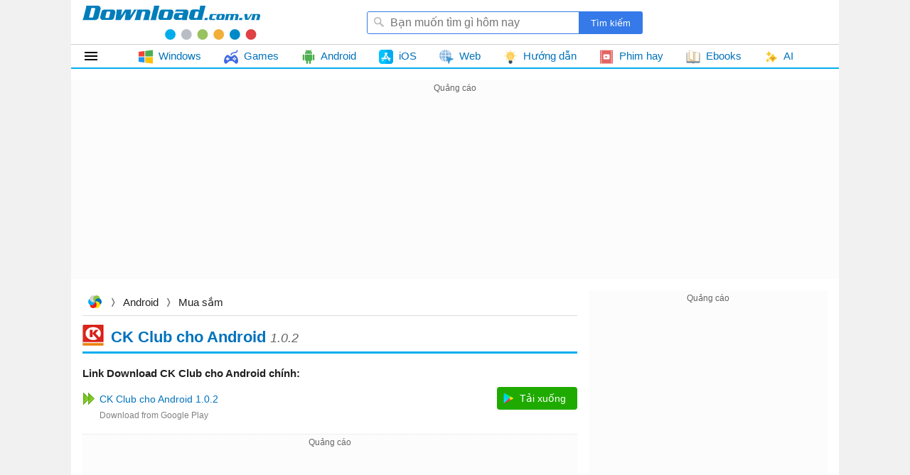

--- FILE ---
content_type: text/html; charset=utf-8
request_url: https://download.com.vn/download/circle-k-cho-android-133757
body_size: 19987
content:
<!DOCTYPE html><html lang="vi"><head><meta name="viewport" content="width=device-width, initial-scale=1.0"><meta charset="UTF-8"><meta property="fb:pages" content="162758303743829"><title>Download CK Club cho Android - Ứng dụng tích điểm mua sắm của Circle K</title><meta name="description" content="CK Club cho Android download miễn phí, 100% an toàn đã được Download.com.vn kiểm nghiệm. Download CK Club cho Android 1.0.2 Ứng dụng tích điểm mua sắm của Circle K mới nhất"><meta name="keywords" content="Download Circle K,tích điểm mua hàng tại Circle K,ứng dụng Circle K,tích tem trên Circle K,ứng dụng tích điểm Circle K,ứng dụng tích điểm,thẻ tích điểm điện tử,ứng dụng quản lý tài khoản,ứng dụng tích điểm đa năng,CK Club cho Android,download CK Club,tải Circle K,CK Club"><link rel="canonical" href="https://download.com.vn/download/circle-k-cho-android-133757"><meta property="og:image" content="https://st.download.com.vn/data/image/2022/01/25/DLcomvn.jpg"><style>html,body,div,span,applet,object,iframe,h1,h2,h3,h4,h5,h6,p,blockquote,pre,a,abbr,acronym,address,big,cite,code,del,dfn,em,img,ins,kbd,q,s,samp,small,strike,strong,sub,sup,tt,var,b,u,i,center,dl,dt,dd,ol,ul,li,fieldset,form,label,legend,table,caption,article,aside,canvas,details,embed,figure,figcaption,footer,header,hgroup,menu,nav,output,ruby,section,summary,time,mark,audio,video{margin:0;padding:0;border:0;font-size:100%;font:inherit}article,aside,details,figcaption,figure,footer,header,hgroup,menu,nav,section{display:block}ol,ul{list-style:none}q{quotes:none}blockquote:before,blockquote:after,q:before,q:after{content:'';content:none}table{border-collapse:collapse;border-spacing:0}table[align='center']{margin-right:auto;margin-left:auto}.clear{clear:both;display:block;overflow:hidden;visibility:hidden;width:0;height:0}.clearfix:after{clear:both;content:' ';display:block;font-size:0;line-height:0;visibility:hidden;width:0;height:0}.clearfix{display:inline-block}* html .clearfix{height:1%}.clearfix{display:block}body{background:#666;color:rgba(0,0,0,.87);margin:0;font-size:15px;font-family:Arial,sans-serif;line-height:23px;min-height:101vh}a,a:visited{color:#0072bc;text-decoration:none}a:hover{color:#f8752b}a[data-popurl]{cursor:pointer}b,strong{font-weight:bold}i,em{font-style:italic}input{border-radius:3px;border:1px solid #ddd;margin:5px 0}select{color:#888;border-radius:3px;border:1px solid #ddd;margin:5px 0}button{padding:5px}div#logo{float:left}#logo a{width:250px;display:block;overflow:hidden;text-indent:-9999px;background:url(/themes/default/images/Logo.svg) center top no-repeat;height:54px;background-position:0 4px}#searchBox{margin-top:12px;float:right;position:relative;margin-right:260px}#searchBox form{height:32px;line-height:32px;vertical-align:top;display:inline-block;overflow:hidden}#searchBox #q{background:url(/themes/default/images/find.png) no-repeat 8px 6px #fff;display:inline-block;vertical-align:top;height:32px;padding-left:32px;padding-right:10px;margin:0;width:299px;border:0;border-radius:3px 0 0 3px;outline:0;border:1px solid #357ae8;box-sizing:border-box;font-size:16px;margin-right:-5px}#searchBox #platforms{margin:0 -4px;border-radius:0;display:inline-block;width:100px;border:0;height:31px;outline:0;background:url(/themes/default/images/SortDown.png) no-repeat right #fff;-webkit-appearance:none;-moz-appearance:none;-webkit-user-select:none;-moz-user-select:none;-ms-user-select:none;user-select:none;-moz-user-focus:none}#searchBox #btnHeaderFind{height:32px;vertical-align:top;text-align:center;background:#357ae8;color:#fff;width:90px;cursor:pointer;display:inline-block;border-radius:0;margin:0;border:0;outline:0;border-radius:0 3px 3px 0;-webkit-appearance:none;-moz-appearance:none}#header .link.tips{position:absolute;top:0;height:30px;right:-148px;cursor:pointer;color:rgba(0,0,0,.87);line-height:30px;border-radius:3px;border:1px solid transparent;padding:0 8px 0 32px;background:url(/themes/default/images/Tip.png) no-repeat 8px center;background-size:18px}#header .link:hover{color:#f8752b;border:1px solid #eee}#tabs{border-bottom:2px solid #02aeef;border-top:1px solid #ccc}.navigation{position:relative;line-height:32px;height:32px;margin:0}#mainNav{margin-bottom:16px;z-index:51;background:#fff;position:relative}.navigation li.home-menu{height:32px;width:79px;min-width:initial;text-indent:99999px;background:url(/themes/Default/images/home-32.png) no-repeat;background-size:24px;background-position:16px}.navigation li{float:left;margin:0;padding:0;white-space:nowrap;position:relative;width:auto;transform:none}.navigation li.item ul{border:1px solid #ccc;background:#fff!important}.navigation li.item.docs,.navigation li.item.linux,.navigation li.item.windowsphone,.navigation li.item.blackberry,.navigation li.item.symbian{display:none}.navigation li a{position:relative;display:block;padding:0 16px;color:#0072bc}.navigation li.home-menu ul{width:190px;height:auto;padding-left:8px;position:relative}.navigation li ul{display:block;list-style:none;position:absolute;padding:0;width:871px;border-top:1px solid #ccc;background:#fff;z-index:999;visibility:hidden;opacity:0;column-width:200px;column-gap:0;column-fill:auto;column-fill:balance;-moz-transition:all .1s ease-in;-o-transition:all .1s ease-in;-webkit-transition:all .1s ease-in;transition:all .1s ease-in}.first.home-menu ul ul{border-left:1px solid #ccc}.navigation li ul li{break-inside:avoid;list-style:none;width:220px;float:none;font-size:1em;font-weight:normal;background:none}.navigation li.home-menu ul li a{padding-top:4px;padding-bottom:4px;z-index:999}.navigation li ul li a{display:block;text-align:left;text-indent:0;padding:4px 0 4px 40px;color:initial;font-weight:normal;position:relative;overflow:hidden;-ms-text-overflow:ellipsis;-o-text-overflow:ellipsis;text-overflow:ellipsis;cursor:pointer}.navigation li.home-menu ul li:nth-child(1) ul{top:-1px}.navigation li.home-menu ul li ul{display:none;z-index:99;visibility:hidden;opacity:0;left:190px;position:absolute;height:440px;width:873px;padding:0 0 0 16px;right:auto;column-width:215px;column-gap:0;column-fill:auto;overflow:hidden}.navigation li.home-menu ul li{padding:0;float:left;display:block;background:none;width:100%}.navigation li.home-menu ul li.windowsphone{display:none}.navigation li.home-menu ul li ul li a{font-weight:normal}.navigation li.home-menu ul li ul li{width:initial;float:none}.navigation li ul li a img{height:24px;width:24px;position:absolute;top:8px;left:8px;-moz-filter:none;-ms-filter:none;-webkit-filter:none;filter:none}.navigation li a img{height:20px;width:20px;margin-right:4px;vertical-align:middle}.navigation>li ul a img{display:block}.navigation li:hover ul{visibility:visible;opacity:1}.navigation li.home-menu ul li:hover ul{display:block;visibility:visible;opacity:1}.navigation li.home-menu ul li:nth-child(1) ul{top:-1px}.navigation li.home-menu ul li:nth-child(2) ul{top:-41px}.navigation li.home-menu ul li:nth-child(3) ul{top:-81px}.navigation li.home-menu ul li:nth-child(4) ul{top:-121px}.navigation li.home-menu ul li:nth-child(5) ul{top:-161px}.navigation li.home-menu ul li:nth-child(6) ul{top:-201px}.navigation li.home-menu ul li:nth-child(7) ul{top:-241px}.navigation li.home-menu ul li:nth-child(8) ul{top:-281px}.navigation li.home-menu ul li:nth-child(9) ul{top:-321px}.navigation li.home-menu ul li:nth-child(10) ul{top:-361px}.navigation li.home-menu ul li:nth-child(11) ul{top:-401px}.navigation li.huong-dan ul{width:440px;right:0}.navigation li.phim ul,.navigation li.docs ul,.navigation li.games ul{width:479px;left:-154px}.navigation li.ebook ul{width:479px;left:-386px}.navigation li.games ul,.navigation li.huong-dan ul{width:220px;left:0}.navigation li.ios ul,.navigation li.android ul{left:-226px}.navigation li.android ul{left:-109px}.navigation li.web ul{width:669px;left:-112px}.navigation li.tai-lieu-nghien-cuu ul{left:-657px}.navigation li a:hover,.navigation li.home-menu ul li ul:hover{color:#f8752b}#container{width:1080px;margin:0 auto;background:#fff;overflow:hidden}#adpageexpanding{margin-top:8px;height:280px}.adbox{overflow:hidden;text-align:center;margin-bottom:16px;background:#f8f8f869}.adbox.in-article{border:1px solid #eee;margin:16px auto}.adbox iframe{max-width:100%}#page{padding-right:368px;position:relative;margin-bottom:8px;padding-left:16px;overflow:hidden}.post.one #page{padding-right:16px}.tip.post #page{padding-left:0;margin:0 16px 8px 16px}#page #maincontent{vertical-align:top;width:696px;overflow:hidden}.one #page #maincontent{width:initial}#header{padding:4px 16px;position:relative;z-index:51;background:#fff}#page #rightsidebar{width:336px;position:absolute;top:0;right:16px}#leftsidebar{width:192px;top:0;position:absolute}.phim #adpostsecond{margin:0 16px 0 0!important}.topdownloads{overflow:hidden;margin-bottom:16px;border-radius:3px}.topdownloads .listbox-view{border:1px solid #02aeef}#page.twocolumn #rightsidebar{width:336px;position:absolute;top:0;right:16px}#page.twocolumn #maincontent{vertical-align:top;width:696px;overflow:hidden}#page.twocolumn.leftside #rightsidebar{vertical-align:top;width:336px;float:left;overflow:hidden}#page.twocolumn.rightside #rightsidebar{vertical-align:top;width:336px;float:right;overflow:hidden}#page.twocolumn.rightside #maincontent{float:left;width:630px}.hide{display:none!important}.box-items{margin:0 -8px}.box-view.taxonomy{margin:0 8px}#mac{display:none}.ui-menu{background:#fff;border:1px solid #ccc;border-top:0;box-shadow:0 2px 10px #888;padding-bottom:8px;border-radius:2px;border-top-color:#d9d9d9}.titleSearch{display:table-cell;width:100%;vertical-align:middle;padding-left:8px}.titleSearch b{font-size:13px;font-weight:normal;color:rgba(0,0,0,.54)}.viewSearch{white-space:nowrap;vertical-align:sub}.ui-menu .ui-menu-item-wrapper{width:100%;display:table;vertical-align:middle}.imgSearch{vertical-align:middle;display:table-cell}.imgSearch img{width:32px;height:32px;max-width:32px!important;vertical-align:middle}.ui-menu .ui-menu-item{border-bottom:1px solid #eee;padding:8px;display:block}.ui-menu .ui-menu-item:last-child{border-bottom:0}.ui-menu-item .titleSearch:hover{color:#f8752b}.ui-menu .ui-state-focus,.ui-menu .ui-state-active{margin:0}.ui-autocomplete{max-width:387px!important;z-index:51;position:absolute!important;-webkit-overflow-scrolling:touch;max-height:400px!important;overflow:auto!important}.post .ui-autocomplete{z-index:9999}.ui-autocomplete:hover::-webkit-scrollbar-thumb{background:#ddd}.ui-autocomplete::-webkit-scrollbar{width:5px;border-radius:5px}.ui-autocomplete::-webkit-scrollbar-thumb{border-radius:1px;background:none;border-radius:5px}#scrolltop{position:fixed;bottom:32px;right:10px;z-index:9999;display:none;height:32px;width:32px;background:url(/themes/default/images/scrolltop.png) no-repeat center;background-size:32px;cursor:pointer}#scrolltop:hover{opacity:.87}.overlay{width:100%;height:100%;background:rgba(0,0,0,.54);position:fixed;left:0;visibility:hidden;top:0;right:0;bottom:0;content:' ';z-index:50}.overlay.show{visibility:visible;transition:.1s .2s}.adbox:before{content:'Quảng cáo';display:block;font-size:12px;color:#666}.ui-helper-hidden-accessible{border:0;clip:rect(0 0 0 0);height:1px;margin:-1px;overflow:hidden;padding:0;position:absolute;width:1px}#footer{margin:16px 8px 0 8px;background-repeat:no-repeat}#footer #bottomnav{border-top:3px solid #1a86ca;line-height:2em;text-align:right}#footer #copyright{color:#666;padding:0 5px}#footer #bottomnav a:after,#footer #bottomlink a:after{content:' |';color:#999}#footer #copyright a{color:#666}#footer #bottomnav a:last-child:after,#footer #bottomlink a:last-child:after{content:''}.detail-title{display:block;font-size:22px;font-weight:bold;color:#000}.pswp{display:none}.detail-title{border-bottom:3px solid #02aeef}.message-box.textview{padding:16px 8px;border:1px solid #ccc;margin-bottom:16px;position:relative;text-align:center}.message-box.textview .message{color:#45710a}.report-tool{display:block;text-align:right;cursor:pointer;position:absolute;right:0;bottom:0;background:#eee;border-left:1px solid #ccc;border-top:1px solid #ccc;padding:0 8px;font-size:14px;color:#000}.reload.click-track{cursor:pointer}.detail-title img{max-height:30px;max-width:110px;padding-bottom:8px;vertical-align:middle;padding-right:4px;border-radius:3px}.detail-title em{color:#666;font-size:.8em;font-weight:normal}.detail-title em:before{content:""}.detail-title i{font-size:17px;display:block;color:#666;font-weight:normal;font-style:normal;float:right;padding-top:5px;padding-bottom:5px;margin-left:5px}.boxdown-right{width:600px;float:right;padding-left:20px}.downloadpage .download-box .message{color:#008000;text-align:center;display:block;font-size:16px;font-weight:bold;margin:8px 0}.listbox-urls.list-more>li:nth-child(n+4){display:none}.listbox-urls.list-more.nextone>li:nth-child(-n+30){display:block}.listbox-urls.list-more.nexttwo>li{display:block}.posturls .boxdown-left{width:336px;float:left;margin-top:16px}.download-box .viewmore{line-height:32px;text-align:center;cursor:pointer;display:block;position:relative}.download-box .viewmore:before{height:24px;margin-top:-24px;content:'';background:linear-gradient(to bottom,rgba(255,255,255,0) 0%,rgba(255,255,255,.5) 17%,rgba(255,255,255,.7) 52%,rgba(255,255,255,.9) 100%);display:block;border-bottom:1px #eee solid}.download-box .viewmore:after{content:'';width:0;position:absolute;bottom:-1px;right:50%;border-top:6px solid #666;border-left:6px solid transparent;border-right:6px solid transparent;display:block}.posturls .list-view .list-item-info{max-width:400px}.downloadpage .content-overview{border:0;margin:10px}.content-overview{border-radius:5px;margin:0 10px;position:relative}.detail-content{padding:0;margin-bottom:32px}.download-box{margin-top:16px}.detail-content p,.install-tip p{padding:0 0 15px 0}.downloadpage .publisher-softwares{margin:8px 0}.downloadpage .otherversions,.downloadpage .relatedsoftwares{margin:8px 0}.posturls .relatedsoftwares h2{padding-left:8px;margin-bottom:8px}.posturls .rating-icon{margin-left:0;display:inline-block;width:inherit}.posturls .rating-icon.license{margin-left:10px;display:block;width:104px}.publisher-softwares{font-weight:bold;padding:0 0 0 30px;display:block;background:url(/themes/default/images/more-pub.png) no-repeat;margin:8px}.publisher-softwares a{font-size:16px;font-weight:bold}.publisher-softwares a em{font-style:normal}.textview{font-size:16px;line-height:24px;color:rgba(0,0,0,.87)}.textview img{max-width:100%!important;height:auto;border-style:solid;border-color:#ccc}.textview .toc{margin-left:0;display:block;background:#fdfdfd;padding:8px;position:relative;border:1px solid #eee;margin-bottom:8px}.textview .toc ul{margin:0}.textview .toc li{list-style-position:outside;margin-left:20px;vertical-align:bottom}.textview ol{list-style-type:decimal;padding-left:30px}.textview ul{list-style:disc;margin-left:32px}.textview .link-button{display:inline-block;padding:4px 16px;text-align:center;border-radius:3px;margin:4px 8px;background:#008000;color:#fff}.textview .link-button:hover{background:#00f}.textview h2{font-size:21px;line-height:38px;font-weight:bold;margin:8px 0;color:#3f51b5}.textview iframe{max-width:100%}.textview table{overflow:auto;margin-bottom:16px}.textview h3{color:#444;font-size:1.1em;font-weight:bold;padding:8px 0}.textview .overview-title{font-size:1.5em;margin-bottom:5px}.textview h4{font-weight:bold;padding:5px 0 8px 18px;color:#222}.textview h4:before{content:"";position:absolute;width:0;height:0;margin:5px 0 0 0;left:8px;border-color:transparent transparent transparent #666;border-width:4px 0 4px 6px;border-style:solid}.windows .textview blockquote{border-color:#02aeef}.mac .textview blockquote{border-color:#bbb}.android .textview blockquote{border-color:#8dc63f}.ios .textview blockquote{border-color:#8dc63f}.windowsphone .textview blockquote{border-color:#8dc63f}.blackberry .textview blockquote{border-color:#8dc63f}.symbian .textview blockquote{border-color:#8dc63f}.web .textview blockquote{border-color:#0072bc}.docs .textview blockquote{border-color:#faa61a}.textview blockquote li{padding:0}.textview .blockbox{overflow-x:auto}.textview .title{text-transform:uppercase;line-height:32px;font-size:1.5em;color:#666;padding:0 0 0 40px;font-weight:normal;background:url(/themes/default/images/information.png) left center no-repeat;margin:8px 0 0 0}.textview li{padding:0 0 6px 0;line-height:1.625em}.textview blockquote,.textview .tips{margin:0 0 8px 0;padding:8px 12px 2px;quotes:none;color:#0072bc;border-color:#02aeef;border-style:solid;border-width:1px 1px 1px 8px;background:#f6f6f6}.textview .slider{clear:both;max-height:325px;height:inherit}.textview .slider figure img{height:100%!important;width:auto;padding-right:5px;max-width:inherit!important;box-shadow:inherit;border-radius:0;border-color:inherit;margin:0;border-style:none;max-width:inherit}.hide{display:none!important}.textview .slider{height:auto;display:block;padding-top:52%;width:100%;margin-bottom:8px;position:relative}.textview .slider .slider-wrapper{width:auto;display:flex;position:absolute;bottom:0;right:0;left:0;flex-wrap:nowrap;height:100%;flex-direction:row;overflow-x:auto;overflow-y:hidden;-webkit-overflow-scrolling:touch}.slider-wrapper::-webkit-scrollbar{height:2px}.slider-wrapper::-webkit-scrollbar-track{-webkit-box-shadow:none}.slider-wrapper::-webkit-scrollbar-thumb{border-radius:3px;background:#c1c1c1}.textview .slider figure{height:100%;display:contents}.textview .slider figure:last-child img{padding-right:0}.textview .gallery img{width:100%;height:auto;display:block}.textview .gallery{margin-bottom:8px}.textview figure{text-align:center;margin-bottom:16px}.textview .gallery-wrapper.one-colums figure{width:100%}.textview .gallery-wrapper figure{width:31.5%}.textview .gallery-wrapper.two-colums figure{width:48.3%}.textview .gallery-wrapper.four-colums figure{width:23.3%}.textview .gallery-wrapper.five-colums figure{width:18.3%}.textview .gallery div{display:flex;flex-wrap:wrap;justify-content:space-around}.textview .gallery figure{margin:.8%}.textview figcaption{text-align:center;font-style:italic;font-size:15px}.textview .slider:hover .next-slider:before,.textview .slider:hover .back-slider:before{visibility:visible}.textview .slider .next-slider{display:block;position:absolute;top:0;width:40px;right:0;cursor:pointer;height:100%}.textview .slider .back-slider{position:absolute;top:0;cursor:pointer;left:0;width:32px;display:block;width:40px;max-height:100%;height:100%}.textview .slider .next-slider:before{content:'▶';position:absolute;font-size:14px;top:16px;bottom:16px;margin:auto 0;visibility:hidden;box-shadow:0 2px 3px rgba(0,0,0,.25);text-indent:4px;background:#f7f7f7;color:#6f6767;border-radius:50%;display:block;line-height:32px;width:32px;text-align:center;height:32px}.textview .slider .back-slider:before{content:'◀';visibility:hidden;position:absolute;font-size:14px;top:16px;bottom:16px;margin:auto 0;box-shadow:0 2px 3px rgba(0,0,0,.25);left:8px;background:#f7f7f7;color:#6f6767;border-radius:50%;display:block;line-height:32px;width:32px;text-align:center;height:32px}.detail-content .contentedit{position:relative;margin:8px 0 8px 0;padding:8px;border:1px solid #faa61a}.editdocs{background:#ddd url(/themes/default/images/edit-property.png) 8px no-repeat;background-size:24px;padding:4px 5px;display:block;max-width:150px;margin:8px;border:1px solid #ccc;border-radius:3px;cursor:pointer;text-indent:32px;font-size:10pt;font-weight:bold;position:absolute;top:0;right:0;z-index:9}.textview .table-striped td,.textview .table-striped th{border:1px solid #ced6e2}.textview .table-striped tr:nth-child(even){background:#e8f0fe}.textview .table-striped thead tr{background:#5b95f9}br.pagebreak{page-break-after:always}.viewmore-li{display:block;width:100%;text-align:left;height:30px;text-indent:10px;cursor:pointer;position:relative}.viewmore-li span{line-height:30px;position:relative}.viewmore-li span:before{content:'';width:0;right:0;position:absolute;top:8px;right:-24px;border-top:6px solid #666;border-left:6px solid transparent;border-right:6px solid transparent;display:inline-block;vertical-align:middle;margin:-2px 0 0 5px}.viewmore-li span::after{height:30px;margin-top:-70px;content:"";background:linear-gradient(to bottom,rgba(253,253,253,.5) 30%,rgba(253,253,253,.5) 35%,rgba(253,253,253,.5) 30%,rgba(253,253,253,.5) 35%);display:block}.textview-two .two{display:inline-block;vertical-align:top;width:47%;padding:8px}.textview-three .three{display:inline-block;vertical-align:top;width:30.33%;padding:8px}.textview .textview-two p,.textview .textview-three p,.textview-thirty .thirty p,.textview-seven .seven p{padding-bottom:8px}.textview-thirty .thirty{display:inline-block;vertical-align:middle;width:30.5%;padding:8px 4px 0 4px}.textview-thirty .thirty.right{display:inline-block;vertical-align:middle;width:66%;padding:8px 4px 0 4px}.textview-seven .seven{display:inline-block;vertical-align:middle;width:66%;padding:8px 4px 0 4px}.textview-seven .seven.right{display:inline-block;vertical-align:middle;width:30.5%;padding:8px 4px 0 4px}.textview .thirty ul,.textview .seven ul{margin-left:16px}.textview-three,.textview-two.compare{background:#f6f6f6;border-radius:3px;border:1px solid #eee}.textview-two{display:block;margin-bottom:8px}.textview-two .two{display:inline-block;vertical-align:top;width:calc(100% - 53%);padding:8px}.textview .two .two-title{padding:0;font-weight:bold;box-shadow:#4caf50 0 -2px 0 inset;margin:0 0 8px 0;color:#4caf50;width:100%;display:inline}.textview .prettyprint{border-radius:5px;border:1px solid #ddd!important}.textview .two.right .two-title{color:#ffc107;box-shadow:#ffc107 0 -2px 0 inset;padding-bottom:3px}code{padding:2px 8px;margin:0 2px;border-radius:5px;background:#fafafa;border:1px solid #aaa}pre code{padding:0;margin:0;border:0}pre{max-width:100%;max-height:600px;display:block;overflow:auto;padding:8px;font-size:14px;margin-bottom:16px;border:1px solid #eee;-webkit-overflow-scrolling:touch}.codebar{position:relative}.codebar .btn-copy{position:absolute;right:0;top:0;background:rgba(238,238,238,.87);border:1px solid #eee;cursor:pointer;color:#808080;padding:0 8px;line-height:24px;font-size:14px}.codebar .btn-copy:before{content:'copy'}.codebar .btn-copied:before{content:'Đã sao chép'}.textview audio{height:32px;vertical-align:middle}.textview-row p{padding-bottom:8px}.textview-row{display:flex;flex-flow:row wrap;justify-content:center}.textview-row>div{vertical-align:top;border-radius:2px;width:20%;min-height:55px}.textview-row .col-two{width:45%;vertical-align:top;margin:0 5px;padding:10px}.textview-row .col-three{width:28%;vertical-align:top;margin:0 5px;padding:10px}.textview-row .col-four{width:20%;vertical-align:top;margin:0 5px;padding:10px}.textview-row .col-five{width:15%;vertical-align:top;margin:0 5px;padding:10px}.textview-row .col-six{width:11%;vertical-align:top;margin:0 5px;padding:10px}.subtabs{height:33px;margin:8px 0 16px 0;border-radius:3px}.subtabs,.options{background:#02aeef}.subtabs ul{list-style:none}.subtabs ul li{text-align:center;width:30%;padding:0;float:left;height:32px;line-height:32px}.subtabs a{color:#fff}.list-view{margin:16px 0}.list-view .list-item-title img{max-height:32px;border-radius:3px;vertical-align:middle}.list-view a.title{font-size:16px;font-weight:bold;margin:20px 0 16px}.list-view .title i{color:#666;font-size:14px;font-style:normal;font-weight:normal}.list-view .title i:before{content:"- "}.homepage .list-item-info{width:320px}.list-view .list-item-info{display:block}.list-view .list-item-info .item-image{padding-right:16px;background:url(/themes/default/images/no-image.png) center no-repeat;min-height:111px;min-width:105px;position:absolute;top:0;left:0}.list-view .list-item-info .version-info .item-info{font-weight:bold}.list-view .list-item-plus .license-info .free{color:#8dc63f;font-size:12px}.list-view .list-item-info img{min-height:80px;max-width:105px;border-radius:3px}.list-view .specs-info b{font-weight:bold;color:initial;font-size:18px}.list-view .specs-info h3{font-weight:bold;color:initial;font-size:18px;display:inline-block}.list-view .version-info .item-platform{display:none}.list-view .publisher-info{display:block;margin-bottom:8px;white-space:nowrap;overflow:hidden;min-width:575px;text-overflow:ellipsis}.list-view .rating-info span.votes{margin-right:8px}.list-view .list-item-plus{width:120px;position:absolute;right:0;top:20%;display:block;margin:0 0 16px 16px;text-align:center}.list-view .list-item-plus .author-info span{white-space:nowrap;text-overflow:ellipsis;display:block;overflow:hidden}.list-view .list-item-plus .rating-info .item-label,.list-view .list-item-plus .license-info .item-label{display:none}.list-view .list-item-plus .rating-info .rating-icon{font-size:12px;padding-bottom:5px;margin:auto;display:block;width:80px}.search .average-rating-stars,.publisherpage .average-rating-stars{background:url(/themes/default/images/stars-off.svg);background-size:13px;display:inline-block;width:65px;vertical-align:middle;height:14px;margin-right:4px}.search .average-rating-stars.average-rating-stars-3:before,.publisherpage .average-rating-stars.average-rating-stars-3:before{content:" ";background:url(/themes/default/images/stars-on.svg);background-size:13px;display:inline-block;width:39px;height:13px;float:left}.search .average-rating-stars.average-rating-stars-1:before,.publisherpage .average-rating-stars.average-rating-stars-1:before{content:" ";background:url(/themes/default/images/stars-on.svg);background-size:13px;display:inline-block;width:13px;height:13px;float:left}.search .average-rating-stars.average-rating-stars-2:before,.publisherpage .average-rating-stars.average-rating-stars-2:before{content:" ";background:url(/themes/default/images/stars-on.svg);background-size:13px;display:inline-block;width:26px;height:13px;float:left}.search .average-rating-stars.average-rating-stars-4:before,.publisherpage .average-rating-stars.average-rating-stars-4:before{content:" ";background:url(/themes/default/images/stars-on.svg);background-size:13px;display:inline-block;width:52px;height:13px;float:left}.search .average-rating-stars.average-rating-stars-5:before,.publisherpage .average-rating-stars.average-rating-stars-5:before{content:" ";background:url(/themes/default/images/stars-on.svg);background-size:13px;display:inline-block;width:65px;height:13px;float:left}.list-view .list-item-plus .rating-info .votes{color:#bbb}.list-view .list-item-plus .rating-info .votes:before{content:"("}.list-view .list-item-plus .rating-info .votes:after{content:" đánh giá)"}.list-view .list-item-plus .rating-info .item-label,.list-view .list-item-plus .license-info .item-label{display:none}.list-view .list-item-plus .license-info .purchase{color:#ed1c24;font-size:12px}.list-view .list-item-plus .license-info .purchase:before{content:"Purchase";background:#ed1c24}.list-view .list-item-plus .license-info .purchase{color:#ed1c24;font-size:12px}.list-view .list-item-plus .license-info .trial:before{content:"Trial";background:#0072bc}.list-view .list-item-plus .license-info .trial{color:#0072bc;font-size:12px}.list-view .list-item-plus .license-info .free:before{content:"Free";background:#8dc63f}.list-view .list-item-plus .license-info span:before{color:#fff;padding:2px 4px;border-radius:3px;text-transform:uppercase;font-size:9px;margin:0 8px 0 0;font-family:Tahoma}.list-view .list-item-plus .download-info a,.list-view .list-item-plus .download-info a:visited{margin:0 auto;font-weight:bold;text-align:center;display:block;line-height:30px;border-radius:4px;color:#fff;background:#1faa00}.subtabs li.selected a:after{position:absolute;content:"";width:0;height:0;top:26px;left:44%;border-color:transparent transparent #fff transparent;border-width:0 16px 7px 16px;border-style:solid}.list-view .list-item-info .publisher-info a,.list-view .list-item-info .requirements-info .item-label,.list-view .list-item-info .filesize-info .item-label{font-weight:bold}.list-view .list-item-plus .downloads-info .item-info{font-size:14px}.list-view .list-item-plus .downloads-info .item-label{display:none}.list-view .list-item{position:relative;padding-left:120px;padding-right:120px;margin-bottom:16px;display:block;min-height:105px;border-bottom:1px solid #eee;padding-bottom:16px}.list-view .publisher-info:hover b,.list-view .publisher-info:hover i{color:#f8752b}.list-view .list-item.typepost{padding-right:0}.list-view .brief-info{display:block;max-height:68px;overflow:hidden}.search .item-info,.publisherpage .item-info{position:relative;display:inline;text-align:center}.downloads-info{text-indent:13px;margin-bottom:2px}.search .downloads-info .item-info:before,.publisherpage .downloads-info .item-info:before{content:"";background:url(/themes/default/images/download.svg) no-repeat;background-size:13px;width:13px;height:13px;position:absolute;top:1px;left:-16px;display:block}.search .downloads-info .item-info.phim:before,.publisherpage .downloads-info .item-info.phim:before{background:url(/themes/default/images/view.svg) no-repeat;background-size:14px;width:14px;height:14px}.search .rating-info,.publisherpage .rating-info{font-size:13px;color:rgba(0,0,0,.54)}a.viewmore{text-align:right;display:block;color:initial;position:relative;padding-right:18px;margin-bottom:8px}a.viewmore:before{content:"❭❭";font-family:Comic Sans MS;vertical-align:top;color:rgba(0,0,0,.87);font-size:11px;position:absolute;right:8px;top:0}a.viewmore:hover{color:#f8752b}a.viewmore:hover:before{color:#f8752b}.list-view .list-item:last-child{border-bottom:0}.subtabs li{color:#fff;position:relative}.list-view .list-item-plus .download-info a:hover{opacity:.9}.listitem-view{width:100%;display:flex;flex-wrap:wrap;height:100%;position:relative}.heading.icon{padding-left:48px;position:relative}.heading.icon img{width:24px;height:24px;position:absolute;top:8px;left:16px}.section .heading .viewmore{text-transform:initial;position:absolute;right:0;top:0;font-weight:normal;font-size:14px}.section .viewmore{display:block;text-align:center;font-size:14px;color:initial;line-height:22px;margin:0 auto;margin-bottom:16px;max-width:90px;padding:5px;border:1px solid #eee;border-radius:3px}.box-view .item-title i{font-style:normal}.item-first{position:relative;min-height:132px;padding-left:148px;clear:both;margin:16px 0 0 0;padding-bottom:16px;border-bottom:1px solid #eee}.item-first .thumb{position:absolute;top:0;width:132px;height:132px;left:0}.item-first img{max-width:132px;height:auto;max-height:132px;border-radius:10px;display:block;margin:0 auto}.item-first .item-title{display:block;overflow:hidden;max-height:52px;font-weight:bold;color:rgba(0,0,0,.87)}.item-description{display:block;font-size:14px;line-height:20px;color:#999;overflow:hidden;margin-bottom:4px;display:-webkit-box;max-height:82px;-webkit-line-clamp:3;-webkit-box-orient:vertical;overflow:hidden;text-overflow:ellipsis}.list .list-item .item-info{display:block}.list .item-info,.list-item .item-info,.listbox .item-info,.box-view .item-info{font-size:13px;line-height:20px;color:#999}.average-rating-stars{display:inline-block;background:url(/themes/default/images/star_black_24dp.svg) no-repeat;background-size:13px;width:13px;height:13px;margin-right:-4px}.average-stars-0{background:url(/themes/default/images/star-new.png) -64px}.average-stars-1{background:url(/themes/default/images/star-new.png) -52px}.average-stars-2{background:url(/themes/default/images/star-new.png) -39px}.average-stars-3{background:url(/themes/default/images/star-new.png) -26px}.average-rating-stars.average-stars{background:url(/themes/default/images/star_black.svg);opacity:.87;background-size:13px}.average-rating-stars.stars::before{content:"";background:url(/themes/default/images/star_black.svg);opacity:.87;background-size:13px;display:block;width:13px;height:13px}.average-rating-stars.stars.s-1::before{width:4.6px}.average-rating-stars.stars.s-2::before{width:4.6px}.average-rating-stars.stars.s-3::before{width:5.2px}.average-rating-stars.stars.s-4::before{width:5.7px}.average-rating-stars.stars.s-5::before{width:6.5px}.average-rating-stars.stars.s-6::before{width:7.8px}.average-rating-stars.stars.s-7::before{width:8.7px}.average-rating-stars.stars.s-8::before{width:9.1px}.average-rating-stars.stars.s-9::before{width:9.9px}.average-rating-stars-5{background:url(/themes/default/images/star-new.png)}.listitem-view li img{border-radius:2px 2px 0 0;width:100%;display:block}.box-view .rating-icon{width:initial;margin-right:0;position:relative}.listitem-view li:hover{border:1px solid #4caf50;background:#fafafa}.item-first .rating-icon.license:before{left:73px;top:1px}.rating-icon.license.Paid:before{content:"Paid";color:#d11b1a}.rating-icon.license:before{color:#fff;position:absolute;right:0;top:1px;line-height:16px;border-radius:3px;font-size:11px;display:block}.rating-icon.license.Free:before{content:"Free";color:#4caf50}.rating-icon.license.dateCreate:before{content:attr(data-datetime);color:#999}.rating-icon{width:104px;margin-right:0;position:relative;font-size:12px;height:16px;margin-left:10px;display:block}.rating-icon.license.Trial:before{content:"Trial";color:#007ec1}.listitem-view li{width:124px;border-radius:3px;height:242px;display:inline-block;vertical-align:top;margin-right:16px;margin:0 8px 16px 8px;border:1px solid #0000001f;box-shadow:1px 1px 3px #eee}.listitem-view.movie li{height:304px}.listitem-view li a{display:block}.box-view .listitem-view{margin:16px 0;border-bottom:1px solid #eee}.listitem-view li .thumb{display:block;height:126px;border-radius:3px;position:relative}.listitem-view li a{position:relative}.listitem-view li.ihot a::after{content:"";display:block;background:url(/themes/default/images/hot.png) no-repeat center center;background-size:32px;position:absolute;top:-2px;left:-5px;width:32px;height:32px}.taxonomypage .box-items .listitem-view li.ihot a::after{display:none}.taxonomypage .box-items#hometopview .listitem-view li.ihot a::after{display:block}.listitem-view.movie li .thumb{height:188px}.box-iname{display:block;overflow:hidden;height:80px;margin:10px 10px 4px 10px}.listitem-view .item-title{display:-webkit-box;font-weight:bold;line-height:20px;color:rgba(0,0,0,.87)}.listitem-view .item-title i{font-weight:bold}.listitem-view .item-info{display:block}.listitem-view li:last-child{margin-right:0}.itemTax .listitem-view{max-height:1000px}.box-phim{margin:0 -8px}.listbox-view .list-item:nth-child(odd){background:#fff}.listbox-view .list-item{display:block;overflow:hidden;padding:5px 10px;margin:0 8px;border-bottom:1px solid #eee}.topview .listbox-view .list-item{padding:3px 0;margin:0 16px}.topview.topnew .listbox-view .list-item{padding:8px 0}.topdownloads.topview .listbox-view .list-item .list-item-title .item-downloads{top:12px}.listbox-view .list-item .list-item-title{padding-left:40px;position:relative;overflow:hidden;display:block;height:40px}.listbox-view .list-item .list-item-title .title{overflow:hidden;width:190px;max-height:44px;display:block;text-transform:none;text-align:left;color:initial;font-weight:normal;padding:0;background:none}.topview .listbox-view .list-item .list-item-title .title:hover{color:#f8752b}#leftsidebar .listbox-view .list-item .list-item-title .title{width:initial}.title em{color:#999;font-style:normal}.listbox-view li .item-image{position:absolute;width:28px;height:28px;top:5px;left:0;overflow:hidden;display:block}.topview .listbox-view li .item-image{top:8px}.topview .listbox-view .list-item .list-item-title .title{line-height:44px;color:initial}.listbox-view .list-item .list-item-title .item-image img{height:28px;border-radius:3px}.listbox-view .list-item .list-item-title .item-downloads{background:#fff;padding:0 2px}#topdownloads .listbox-view .list-item .list-item-title .item-downloads,.list-latest .listbox-view .list-item .list-item-title .item-downloads{background:initial;padding:0}.listbox-view .list-item .list-item-title i{color:#999;font-size:14px;font-style:normal;font-weight:normal;display:block;overflow:hidden;text-overflow:ellipsis}.topdownloads h2.title{font-size:18px;padding:0 0 12px 8px}.topdownloads h2.title a{color:initial}.topdownloads div.title a{color:initial}.topdownloads div.title:hover a{color:#f8752b}.topdownloads.topview h2.title{text-align:center;background:#02aeef;line-height:35px;padding:0;color:#fff}.topdownloads.topview .listbox-view i{display:none}.topdownloads.topview.topnew .listbox-view i{display:block}.topnew .listbox-view .list-item .list-item-title .item-downloads{display:none}.topview.topnew .listbox-view .list-item .list-item-title .title{line-height:inherit;width:100%}.topdownloads.featured-articles div.title{text-transform:initial;padding-left:0}#maincontent .topdownloads .listbox-view .list-item{width:calc(49% - 4px);display:inline-block;padding:0 0 5px 0;border-bottom:1px solid #eee;margin:3px}.categorypage .topdownloads .listbox-view .list-item .list-item-title{padding-right:56px}.one .topdownloads .listbox-view .list-item .list-item-title{padding-right:0}.topdownloads .listbox-view .list-item .list-item-title{padding-left:40px;position:relative;overflow:hidden;display:block;height:44px}#maincontent .topdownloads .listbox-view .list-item .list-item-title .title{width:auto;white-space:normal}#maincontent .topdownloads{border:0;clear:both}#maincontent .featured-articles{background:#fbfbfb;padding:16px;border:1px solid #f2f2f2}.featured-articles .title{text-transform:initial}#maincontent .topdownloads .listbox-view .list-item .list-item-title .item-downloads{display:none}.topdownloads .listbox-view .list-item .list-item-title .item-downloads{top:8px;position:absolute;right:0;color:#faa61a}.listbox-large{display:flex;flex-wrap:wrap;margin:0 -8px}.listbox-large li{max-width:31%;max-height:206px;margin:0 8px 8px 8px;display:block;overflow:hidden;padding-bottom:8px}.featured-articles .listbox-large li{max-width:30.9%}.listbox-large li a{display:block;color:initial}.listbox-large li a:hover{color:#f8752b}.listbox-large li .thumb{text-align:center;min-height:115px;position:relative;overflow:hidden;display:block;margin-bottom:8px;border-radius:3px}.listbox-large li.type-video .thumb:after{content:"";background:url(/Themes/Default/images/play.png) no-repeat;width:48px;height:48px;display:block;position:absolute;top:-8px;opacity:.9;left:0;bottom:0;right:0;margin:auto}.listbox-large li .thumb img{max-width:inherit;display:block;border-radius:3px;margin:auto;box-shadow:0 0 1px #eee}.related-articles .listbox-large{margin:8px}.related-articles .listbox-large li{max-width:30.93%}.download-box .download-title{display:block}.download-box .list-download .download-link-button{border-bottom:1px dotted #ddd;background:url(/themes/Default/images/right.png) no-repeat -15px 1px #fff;font-size:14px;cursor:pointer;display:block;overflow:hidden;padding:8px 0 8px 24px}.download-box .download-title{display:block;font-weight:bold}.download-box .list-download .download-link-button .link-title{overflow:hidden;margin-right:8px;margin-top:6px;vertical-align:middle;color:#0072bc;max-width:360px;text-overflow:ellipsis;padding-bottom:6px;display:inline-block;float:left}.download-box .list-download .download-link-button .link-download{color:#fff;display:inline-block;float:right;font-size:14px;line-height:32px;padding:0 16px 0 32px;border-radius:4px;background:#1faa00 url(/themes/default/images/ico.png) no-repeat 8px center;background-size:16px}.download-box .viewmore-link{line-height:32px;text-align:center;cursor:pointer;display:block;position:relative}.download-box .viewmore-link:before{height:24px;margin-top:-24px;content:'';background:linear-gradient(to bottom,rgba(255,255,255,0) 0%,rgba(255,255,255,.5) 17%,rgba(255,255,255,.7) 52%,rgba(255,255,255,.9) 100%);display:block;border-bottom:1px #eee solid}.download-link-button.appleicon .link-title:after{content:'Download from Apple store';display:block;font-size:12px;color:#808080}.download-link-button.playicon .link-title:after{content:'Download from Google Play';display:block;font-size:12px;color:#808080}.download-box .list-download .download-link-button.playicon .link-download{background-image:url(/themes/default/images/menu-mobile.png);background-position:0 -468px;background-size:initial}.download-box .list-download .download-link-button.appleicon .link-download{background-image:url(/themes/default/images/menu-mobile.png);background-position:8px -373px;background-size:initial}.download-box .list-download .download-link-button.webicon:hover .link-download{background-image:url(/themes/default/images/webicon.png)}.download-box .box-title{font-weight:bold;line-height:1.5em;padding-bottom:5px;margin-bottom:8px;border-bottom:1px solid #eee;text-transform:uppercase;font-size:1.5em;padding-left:32px;color:#666;font-weight:normal;background:url(/themes/default/images/ICO-2.png) no-repeat 0 center;background-size:24px}.download-box .viewmore{line-height:32px;text-align:center;cursor:pointer;display:block;height:32px;position:relative}.download-box .list-download .link-download:hover{opacity:.9}.download-box .list-download .download-link-button:hover .link-title{color:#f8752b}.link-view{color:#fff;display:inline-block;font-size:14px;line-height:32px;float:right;margin:0 8px 0 8px;padding:0 16px 0 32px;border-radius:4px;background:#faa61a url(/themes/default/images/ico.png) no-repeat 8px center;background-size:16px}.download-box .list-download .link-view:hover{background-color:#f19906}.link-view.pdf{background:#faa61a url(/Themes/Default/images/pdf.png) no-repeat 8px center;background-size:16px}.link-view.doc{background:#faa61a url(/Themes/Default/images/icon-doc.png) no-repeat 8px center;background-size:16px}#detailview .tags{font-weight:bold;padding:0;margin:8px 0 8px 0}#detailview .tags a{font-weight:normal;padding:0 10px 0 0}#detailview .tags a:after{content:', '}.tags a:after{content:",";color:#333}.tags a:last-child:after{content:".";color:#333}.otherversions h2,.relatedsoftwares h2{font-weight:bold;font-size:18px}.list-items{overflow:hidden}.list-items li{padding:4px 0;border-bottom:1px dotted #ddd;line-height:30px}.list-items li a{font-size:14px}.list-items img{vertical-align:middle;height:24px;width:24px;border-radius:3px;margin-right:5px}.list-items li a i{font-size:13px;font-style:normal;color:#999;margin-left:5px;display:inline-block}.list-items li a em{font-style:normal;float:right;text-transform:lowercase;font-weight:bold}.list-items li a em i{padding-left:2px;font-weight:normal}.breadcrumbs{padding:5px;border-bottom:1px solid #ddd;margin-bottom:12px;white-space:nowrap}.taxonomypage .breadcrumbs{margin-bottom:16px;padding-left:0}.breadcrumbs span{color:initial;display:inline-block}.breadcrumbs a{color:rgba(0,0,0,.87)}.breadcrumbs a:hover{color:#f8752b}.breadcrumbs a.home-icon{background:url(/themes/default/images/ICO.png) 3px 0 no-repeat;width:24px;text-indent:-3000px;overflow:hidden;display:inline-block;vertical-align:middle}.breadcrumbs span:after{content:"❭";font-family:Comic Sans MS;padding:0 5px;vertical-align:top;color:rgba(0,0,0,.54);font-size:12px}.breadcrumbs span:last-child:after{display:none}.breadcrumbs h1{display:inline;color:rgba(0,0,0,.87);text-transform:capitalize}.related-articles{margin-bottom:16px;border-radius:5px;background:#fbfbfb;border:1px solid #f0f0f0}.related-articles .related-title{font-size:1.2em;color:#000;padding:16px 8px 0 16px;border-bottom:1px solid #fafafa;font-weight:bold}.related-articles li.article-item{margin-bottom:8px;width:33.3%;display:inline-block;vertical-align:top}.related-articles li.article-item:hover .article-title{color:#f8752b}.related-articles li.article-item a{margin:10px;color:#000;cursor:pointer}.related-articles li.article-item .a-i-wrapper{float:none;margin:0;height:120px;border-radius:5px;overflow:hidden}.related-articles li.article-item .a-i-wrapper img{width:100%}.related-articles li.article-item .article-title{display:block;margin-top:8px}.article-list{padding:0 8px;display:flex;flex-wrap:wrap;position:relative}.Box-relatedList .item-downloads{display:none}.Box-relatedList .listbox-view .list-item .list-item-title{padding-left:40px;position:relative;overflow:hidden;display:block;height:44px}.Box-relatedList .listbox-view .list-item{padding-left:0;margin-left:0}.Box-relatedList .relatedsoftwares .listbox-view{border-radius:3px;right:auto;column-width:270px;column-fill:auto;column-fill:balance;position:relative;display:block;margin-bottom:24px;column-gap:16px;top:0}.Box-relatedList.oneline{column-width:initial}.Box-relatedList.oneline .listbox-view .list-item .list-item-title .title{width:initial}.Box-relatedList .listbox-view .list-item .list-item-title .title{width:initial}.Box-relatedList .relatedsoftwares .list-item{break-inside:avoid}.Box-relatedList .listbox-view .list-item .list-item-title .title:hover{color:#f8752b}.breview-box{background:#fff;overflow:hidden;color:#333;padding:0;text-align:left;width:112px;font-family:Arial,Tahoma;margin:0 auto;position:relative}.adx-domain,.adx-domain a{color:#666;padding-left:1px!important;text-decoration:none;clear:both}.adx-title{overflow:hidden;padding-bottom:1px;font-size:14px;line-height:20px;height:40px;letter-spacing:0;margin:0}.adx-title a{-webkit-animation:.05s linear force_redraw;-webkit-line-clamp:2;white-space:nowrap;display:-webkit-box;overflow:hidden;-webkit-box-orient:vertical;white-space:normal;text-decoration:none;line-height:20px;color:#1a0dab;overflow:hidden;text-overflow:ellipsis}.adx-title a:hover{color:#da251c}.adx-body{clear:both;padding:3px;border:solid 1px rgba(0,0,0,0)}.margin-top10{margin-top:10px}.width-300{width:278px}.with-160{width:158px}.TextLinkEditor{background-color:#f1f1f1;display:block;border:solid 1px #ccc;margin:5px;padding:10px}.adx-image{display:block;text-align:center;vertical-align:middle;height:110px;box-sizing:border-box;padding:0}.adx-image a{display:block}.adx-image img{max-width:100%;max-height:100%;border:0;vertical-align:middle;border-radius:5px}.adx-sale-price{display:block;overflow:hidden;text-overflow:ellipsis;white-space:nowrap;font-weight:bold;font-size:14px;line-height:20px;height:20px;color:#222;letter-spacing:.2px;margin:0}.adx-sep-h{height:1px!important;line-height:1px;border-top:solid 1px #e5e5e5}.adx-row{margin-bottom:10px}.anchor-ad.mobile{position:fixed;width:100%;left:0;bottom:0;background:#f6f6f6;box-shadow:2px -1px 5px rgba(200,200,200,.7)}.mobile .adx-image img{width:60px;border:0;position:absolute;top:10px;left:10px;padding:3px;background-color:#fff;-moz-box-sizing:border-box;-webkit-box-sizing:border-box;box-sizing:border-box;border-radius:3px}.mobile .adx-zone{background:#f6f6f6}.mobile .adx-zone .adx-row{display:none}.mobile .adx-zone .adx-row:first-child{display:block}.mobile .adx-zone .adx-sep-h{display:none}.mobile .breview-box{background:none;overflow:hidden;padding-top:10px;position:relative;padding-left:80px;font-family:Tahoma,Arial}.mobile .adx-item.adx-domain{display:none}.adx-text{display:block}.adx-text .adx-text-title{display:none}.adx-text .adx-text-value{display:inline-block}.adx-text .adx-text-value.strock{color:#999}.adx-text .adx-text-value.highlight{color:#f00}.adx-text .adx-text-value.highlight2{color:#3c763d}.adx-domain a.lnk-domain{color:#006621;margin-top:2px;margin-bottom:-1px;overflow:hidden;padding-bottom:1px;white-space:nowrap;font-size:14px;line-height:20px;height:20px;letter-spacing:0}.adx-domain a.lnk-catalog{color:#3c763d}.meta-ads .adx-cell{display:inline-block;vertical-align:top;box-sizing:border-box;padding:5px 0}.meta-ads.qc-ngang{border-radius:3px;padding:0 1px 1px 1px;background:#da251c;border:1px solid #da251c!important}.meta-ads.qc-ngang:before{content:attr(data-title);padding:5px 10px;background-size:100px;line-height:24px;color:#fff;font-weight:BOLD;font-size:18px;display:inherit}.meta-ads.qc-ngang .adx-row{margin-bottom:0}.meta-ads.qc-ngang .adx-item.adx-domain{display:none}.meta-ads.qc-ngang .adx-zone.adx-horizontal{background:#fff}.adx-item.adx-content{padding:5px 5px 0 5px}body{background:#f1f1f1}</style><script>window.dataLayer=window.dataLayer||[]</script><script>(function(n,t,i,r,u){n[r]=n[r]||[];n[r].push({"gtm.start":(new Date).getTime(),event:"gtm.js"});var e=t.getElementsByTagName(i)[0],f=t.createElement(i),o=r!="dataLayer"?"&l="+r:"";f.async=!0;f.src="https://www.googletagmanager.com/gtm.js?id="+u+o;e.parentNode.insertBefore(f,e)})(window,document,"script","dataLayer","GTM-MR6J4KL")</script></head><body class="posturls android" data-platform="android"><div id="container"><div id="header" class="clearfix"><div id="logo"><a href="/" title="Download.com.vn - Phần mềm, game miễn phí cho Windows, Mac, iOS, Android">Download.com.vn - Phần mềm, game miễn phí cho Windows, Mac, iOS, Android</a></div><div id="searchBox"><form action="/s" method="post"><input type="text" name='q' id="q" placeholder="Bạn muốn tìm gì hôm nay" x-webkit-speech> <input id="btnHeaderFind" type="submit" value="Tìm kiếm"></form></div></div><div id="mainNav" class="clearfix"><div id="tabs"><ul class="navigation clearfix"><li class="first home-menu"><a href="/">Tất cả</a></li><li id="windows" class="item windows"><a href="https://download.com.vn/windows"> <img src="https://st.download.com.vn/data/image/2020/10/02/windows.svg" alt="🖼"> <span>Windows</span> </a></li><li id="games" class="item games"><a href="https://download.com.vn/download-game-tro-choi"> <img src="https://st.download.com.vn/data/image/Icon/2015/joystick.png" alt="🖼"> <span>Games</span> </a></li><li id="mac" class="item mac"><a href="https://download.com.vn/mac"> <img src="https://st.download.com.vn/data/image/Icon/2015/mac-os.png" alt="🖼"> <span>Mac</span> </a></li><li id="android" class="item android"><a href="https://download.com.vn/android"> <img src="https://st.download.com.vn/data/image/2020/10/02/android.svg" alt="🖼"> <span>Android</span> </a></li><li id="ios" class="item ios"><a href="https://download.com.vn/ios"> <img src="https://st.download.com.vn/data/image/2021/09/18/app-store.svg" alt="🖼"> <span>iOS</span> </a></li><li id="windowsphone" class="item windowsphone"><a href="https://download.com.vn/windowsphone"> <img src="https://st.download.com.vn/data/image/Icon/2015/windows-phone.png" alt="🖼"> <span>Windows Phone</span> </a></li><li id="web" class="item web"><a href="https://download.com.vn/web"> <img src="https://st.download.com.vn/data/image/2021/09/17/online.svg" alt="🖼"> <span>Web</span> </a></li><li id="Tip" class="item huong-dan"><a href="//download.com.vn/choi-game"> <img src="https://st.download.com.vn/data/image/2020/05/27/idea.svg" alt="🖼"> <span>Hướng dẫn</span> </a></li><li id="linux" class="item linux"><a href="https://download.com.vn/linux"> <img src="https://st.download.com.vn/data/image/Icon/2015/Linux.png" alt="🖼"> <span>Linux</span> </a></li><li id="blackberry" class="item blackberry"><a href="https://download.com.vn/blackberry"> <img src="https://st.download.com.vn/data/image/Icon/2015/Blackberry.png" alt="🖼"> <span>BlackBerry</span> </a></li><li class="item phim"><a href="//download.com.vn/phim"> <img src="https://st.download.com.vn/data/image/2020/10/02/entertainment.svg" alt="🖼"> <span>Phim hay</span> </a></li><li class="item ebook"><a href="https://download.com.vn/ebook"> <img src="https://st.download.com.vn/Data/image/Icon/ebook.png" alt="🖼"> <span>Ebooks</span> </a></li></ul></div></div><div id="adpageexpanding" class="adbox adsense"><ins class="adsbygoogle" style="display:block" data-ad-client="ca-pub-9275417305531302" data-ad-slot="3067265680" data-ad-format="auto"></ins><script>(adsbygoogle=window.adsbygoogle||[]).push({})</script></div><div id="page" class="downloadpage twocolumn leftside clearfix" data-itemid="133757" data-itemtype="android"><div id="maincontent"><div id="detailview"><div class="breadcrumbs"><span> <a href="/" class="home-icon">Download.com.vn</a> </span> <span class="breadcrumb"> <a href="/android">Android</a> </span> <span class="breadcrumb"> <a href="/android-mua-sam">Mua sắm</a> </span></div><script type="application/ld+json">{"@context":"https://schema.org","@type":"BreadcrumbList","itemListElement":[{"@type":"ListItem","position":1,"name":"Download.com.vn","item":"https://download.com.vn/"},{"@type":"ListItem","position":"2","name":"Android","item":"https://download.com.vn/android"},{"@type":"ListItem","position":"3","name":"Mua sắm","item":"https://download.com.vn/android-mua-sam"}]}</script><h1 class="detail-title"><img src="https://st.download.com.vn/data/image/2018/11/01/Circle-K-cho-Android-32.png" class="software-icon"> <a href="/circle-k-cho-android-133757">CK Club cho Android</a> <em>1.0.2</em></h1><div id="download" class="download-box"><div class="primary-download list-download"><div id="PrimaryLinkTitle" class="download-title">Link Download CK Club cho Android chính:</div><a id="permalink" class="download-link-button click-track playicon" downloadurl="https://play.google.com/store/apps/details?id=com.app.ckvietnam&amp;hl=vi&amp;gl=US" data-href="/download/circle-k-cho-android-133757?linkid=1" href="/download/circle-k-cho-android-133757"><h3 class="link-title">CK Club cho Android 1.0.2</h3><span class="link-download">Tải xuống</span> </a></div></div><div id="adsposturlsecond" class="adbox adsense" style="min-height:250px"><ins class="adsbygoogle" style="display:block" data-ad-client="ca-pub-9275417305531302" data-ad-slot="5019846883" data-ad-format="auto"></ins><script>(adsbygoogle=window.adsbygoogle||[]).push({})</script></div><div class="detail-content link-note textview">CK Club cho Android là ứng dụng tích trữ điểm - CK Club dành cho những khách hàng thân thuộc khi mua sắm tại chuỗi cửa hàng tiện lợi Circle K.</div></div><div id="adposturlfifth" class="adbox adsense"><ins class="adsbygoogle" style="display:block" data-ad-client="ca-pub-9275417305531302" data-ad-slot="1450931688" data-ad-format="auto"></ins><script>(adsbygoogle=window.adsbygoogle||[]).push({})</script></div><div class="box-items"><div class="relatedsoftwares clearfix"><h2><span>Liên quan, thay thế</span></h2><ul class="listitem-view" data-loaded="true"><li class="clearfix" data-id="144869"><a class="title" title="The Coffee House cho Android" href="/the-coffee-house-cho-android-144869"> <span class="thumb"> <img src="https://st.download.com.vn/data/image/2019/11/15/The-Coffee-House-200-size-132x132-znd.png" alt="🖼️"> </span><div class="box-iname"><h3 class="item-title">The Coffee House cho Android</h3><span class="item-description">Ứng dụng t&#237;ch điểm chuỗi cửa h&#224;ng The Coffee House</span></div><span class="rating-icon license" title="5,0 5 0 sao"> <span class="average-rating-stars average-stars"></span> <span class="average-rating-stars average-stars"></span> <span class="average-rating-stars average-stars"></span> <span class="average-rating-stars average-stars"></span> <span class="average-rating-stars average-stars"></span> </span> </a></li><li class="clearfix" data-id="133753"><a class="title" title="7Rewards cho Android" href="/7rewards-cho-android-133753"> <span class="thumb"> <img src="https://st.download.com.vn/data/image/2018/11/01/7Rewards-cho-Android-150-size-132x132-znd.png" alt="🖼️"> </span><div class="box-iname"><h3 class="item-title">7Rewards cho Android</h3><span class="item-description">Ứng dụng t&#237;ch điểm của hệ thống 7-Eleven</span></div><span class="rating-icon license" title="3,0 3 0 sao"> <span class="average-rating-stars average-stars"></span> <span class="average-rating-stars average-stars"></span> <span class="average-rating-stars average-stars"></span> <span class="average-rating-stars"></span> <span class="average-rating-stars"></span> </span> </a></li><li class="clearfix" data-id="165965"><a class="title" title="Hướng dẫn tải, sử dụng app CK Club trên điện thoại" href="/huong-dan-tai-su-dung-app-ck-club-tren-dien-thoai-165965"> <span class="thumb"> <img src="https://st.download.com.vn/data/image/2022/09/13/tai-su-dung-app-ck-club-200-size-132x132-znd.jpg" alt="🖼️"> </span><div class="box-iname"><h3 class="item-title">Hướng dẫn tải, sử dụng app CK Club trên điện thoại</h3><span class="item-description">C&#225;ch t&#237;ch điểm tr&#234;n Circle K</span></div><span class="rating-icon license" title="5,0 5 0 sao"> <span class="average-rating-stars average-stars"></span> <span class="average-rating-stars average-stars"></span> <span class="average-rating-stars average-stars"></span> <span class="average-rating-stars average-stars"></span> <span class="average-rating-stars average-stars"></span> </span> </a></li><li class="clearfix" data-id="165963"><a class="title" title="CK Club cho iOS" href="/circle-k-cho-ios-165963"> <span class="thumb"> <img src="https://st.download.com.vn/data/image/2022/09/13/CK-Club-200-size-132x132-znd.jpg" alt="🖼️"> </span><div class="box-iname"><h3 class="item-title">CK Club cho iOS</h3><span class="item-description">Ứng dụng t&#237;ch điểm, t&#237;ch tem th&#224;nh vi&#234;n Circle K</span></div><span class="rating-icon license" title="5,0 5 0 sao"> <span class="average-rating-stars average-stars"></span> <span class="average-rating-stars average-stars"></span> <span class="average-rating-stars average-stars"></span> <span class="average-rating-stars average-stars"></span> <span class="average-rating-stars average-stars"></span> </span> </a></li></ul></div></div><div class="box-items"><div class="publisherpage"><div class="list-view"><div class="list-item clearfix" data-sw="174039"><div class="list-item-info"><a class="item-image" href="/kiotviet-connect-cho-android-174039"> <img src="https://st.download.com.vn/data/image/2023/08/18/kiotviet-connect-200-size-105x105-znd.png" alt="🖼️"> </a><ul class="specs-info"><li class="publisher-info"><h3><a class="title" href="/kiotviet-connect-cho-android-174039"> <b>KiotViet Connect cho Android</b> <i>Ứng dụng hỗ trợ t&#236;m kiếm nguồn h&#224;ng</i> </a></h3></li><li class="brief-info">KiotViet Connect cho Android l&#224; một ứng dụng quản l&#253; kinh doanh, t&#236;m kiếm nguồn h&#224;ng, gi&#250;p cho người d&#249;ng c&#243; thể kết nối trực tiếp với những nh&#224; cung cấp/c&#225;c nh&#227;n h&#224;ng nổi tiếng tr&#234;n thị trường, từ đ&#243; c&#243; thể dễ d&#224;ng đặt mua được c&#225;c đơn h&#224;ng sỉ với gi&#225; trị phải chăng.</li><li class="rating-info"><a class="rating-icon"> <span class="average-rating-stars average-rating-stars-5"></span> </a> <span class="votes">Xếp hạng: 5 </span> <span class="votes">1 Phiếu bầu</span></li></ul></div><div class="list-item-plus"><ul class="specs-info"><li class="license-info"><span class="item-label">Sử dụng:</span> <span class="item-info"> <span class="free">Miễn phí</span> </span></li><li class="downloads-info"><span class="item-info android">05</span></li><li class="download-info 11"><a href="/kiotviet-connect-cho-android-174039" class="download-button android"> <span>Tải về</span> </a></li></ul></div></div><div class="list-item clearfix" data-sw="156445"><div class="list-item-info"><a class="item-image" href="/bach-hoa-xanh-cho-android-156445"> <img src="https://st.download.com.vn/data/image/2021/07/26/Bach-Hoa-Xanh-200-size-105x105-znd.png" alt="🖼️"> </a><ul class="specs-info"><li class="publisher-info"><h3><a class="title" href="/bach-hoa-xanh-cho-android-156445"> <b>B&#225;ch H&#243;a Xanh cho Android</b> <i>Si&#234;u thị thực phẩm, rau xanh trực tuyến</i> </a></h3></li><li class="brief-info">B&#225;ch H&#243;a Xanh cho Android l&#224; ứng dụng b&#225;n h&#224;ng online của chuỗi si&#234;u thị mini chuy&#234;n b&#225;n thực phẩm tươi sống v&#224; nhu yếu phẩm của c&#244;ng ty Cổ Phần Đầu Tư Thế Giới Di Động.</li><li class="rating-info"><a class="rating-icon"> <span class="average-rating-stars average-rating-stars-3"></span> </a> <span class="votes">Xếp hạng: 3 </span> <span class="votes">1 Phiếu bầu</span></li></ul></div><div class="list-item-plus"><ul class="specs-info"><li class="license-info"><span class="item-label">Sử dụng:</span> <span class="item-info"> <span class="free">Miễn phí</span> </span></li><li class="downloads-info"><span class="item-info android">47</span></li><li class="download-info 11"><a href="/bach-hoa-xanh-cho-android-156445" class="download-button android"> <span>Tải về</span> </a></li></ul></div></div><div class="list-item clearfix" data-sw="131837"><div class="list-item-info"><a class="item-image" href="/wisepass-cho-android-131837"> <img src="https://st.download.com.vn/data/image/2018/08/22/WisePass-Android-150-size-105x105-znd.png" alt="🖼️"> </a><ul class="specs-info"><li class="publisher-info"><h3><a class="title" href="/wisepass-cho-android-131837"> <b>WisePass cho Android</b> <i>Kết nối người d&#249;ng với c&#225;c dịch vụ giải tr&#237;</i> </a></h3></li><li class="brief-info">WisePass l&#224; một ứng dụng di động về phong c&#225;ch sống, gi&#250;p kết nối người d&#249;ng tới c&#225;c địa điểm ăn uống, vui chơi, giải tr&#237; th&#244;ng qua g&#243;i th&#224;nh vi&#234;n c&#243; trả ph&#237; bằng thẻ ng&#226;n h&#224;ng.</li><li class="rating-info"><a class="rating-icon"> <span class="average-rating-stars average-rating-stars-5"></span> </a> <span class="votes">Xếp hạng: 5 </span> <span class="votes">1 Phiếu bầu</span></li></ul></div><div class="list-item-plus"><ul class="specs-info"><li class="license-info"><span class="item-label">Sử dụng:</span> <span class="item-info"> <span class="free">Miễn phí</span> </span></li><li class="downloads-info"><span class="item-info android">04</span></li><li class="download-info 11"><a href="/wisepass-cho-android-131837" class="download-button android"> <span>Tải về</span> </a></li></ul></div></div><div class="list-item clearfix" data-sw="115157"><div class="list-item-info"><a class="item-image" href="/qr-barcode-scanner-pro-cho-android-115157"> <img src="https://st.download.com.vn/data/image/2017/08/09/QR-Barcode-Scanner-Pro-Android-150-size-105x105-znd.png" alt="🖼️"> </a><ul class="specs-info"><li class="publisher-info"><h3><a class="title" href="/qr-barcode-scanner-pro-cho-android-115157"> <b>QR &amp; Barcode Scanner Pro cho Android</b> <i>Ứng dụng qu&#233;t m&#227; vạch chuy&#234;n nghiệp</i> </a></h3></li><li class="brief-info">QR &amp; Barcode Scanner Pro cho Android l&#224; ứng dụng qu&#233;t m&#227; vạch chuy&#234;n nghiệp tr&#234;n m&#225;y t&#237;nh bảng v&#224; điện thoại th&#244;ng minh. Tải QR &amp; Barcode Scanner Pro cho Android ngay nếu bạn muốn truy xuất th&#244;ng tin sản phẩm mọi l&#250;c, mọi nơi.</li><li class="rating-info"><a class="rating-icon"> <span class="average-rating-stars average-rating-stars-3"></span> </a> <span class="votes">Xếp hạng: 3 </span> <span class="votes">1 Phiếu bầu</span></li></ul></div><div class="list-item-plus"><ul class="specs-info"><li class="license-info"><span class="item-label">Sử dụng:</span> <span class="item-info"> <span class="purchase">Tính phí</span> </span></li><li class="downloads-info"><span class="item-info android">110</span></li><li class="download-info 11"><a href="/qr-barcode-scanner-pro-cho-android-115157" class="download-button android"> <span>Tải về</span> </a></li></ul></div></div><div class="list-item clearfix" data-sw="91837"><div class="list-item-info"><a class="item-image" href="/android-pay-cho-android-91837"> <img src="https://st.download.com.vn/data/image/2022/11/16/Google-Wallet-200-size-105x105-znd.png" alt="🖼️"> </a><ul class="specs-info"><li class="publisher-info"><h3><a class="title" href="/android-pay-cho-android-91837"> <b>Google Wallet cho Android</b> <i>V&#237; điện tử của Google được triển khai ở Việt Nam</i> </a></h3></li><li class="brief-info">Google Wallet (t&#234;n cũ l&#224; Google Pay) l&#224; dịch vụ thanh to&#225;n trực tuyến của Google, được ph&#225;t triển từ ứng dụng Android Pay (cũ). V&#237; điện tử n&#224;y được triển khai tại Việt Nam từ 15/11.</li><li class="rating-info"><a class="rating-icon"> <span class="average-rating-stars average-rating-stars-3"></span> </a> <span class="votes">Xếp hạng: 3 </span> <span class="votes">1 Phiếu bầu</span></li></ul></div><div class="list-item-plus"><ul class="specs-info"><li class="license-info"><span class="item-label">Sử dụng:</span> <span class="item-info"> <span class="free">Miễn phí</span> </span></li><li class="downloads-info"><span class="item-info android">450</span></li><li class="download-info 11"><a href="/android-pay-cho-android-91837" class="download-button android"> <span>Tải về</span> </a></li></ul></div></div></div>;</div><a class="viewmore" href="/android-mua-sam"> Xem thêm Mua sắm </a></div></div><div id="rightsidebar"><div id="adsposturlfourth" class="adbox adsense"><ins class="adsbygoogle" style="display:inline-block;width:336px;height:280px" data-ad-client="ca-pub-9275417305531302" data-ad-slot="6241925686"></ins><script>(adsbygoogle=window.adsbygoogle||[]).push({})</script></div><div class="sticky"><div id="adsposturlfourth2" class="adbox adsense"><ins class="adsbygoogle" style="display:block" data-ad-client="ca-pub-9275417305531302" data-ad-slot="2066380485" data-ad-format="auto"></ins><script>(adsbygoogle=window.adsbygoogle||[]).push({})</script></div></div></div></div><div class="clear"></div><div id="footer"><div id="bottomnav"><a id="accnav" href="/account/login">Đăng nhập</a> <a href="/support/about">Giới thiệu</a> <a href="/support/terms">Điều khoản</a> <a href="/support/privacy">Bảo mật</a> <a href="/support/help">Hướng dẫn</a> <a href="/support/contact">Liên hệ</a> <a href="https://www.facebook.com/Download.com.vn" target="_blank" rel="nofollow">Facebook</a> <a href="https://twitter.com/downloadvn" target="_blank" rel="nofollow">Twitter</a> <a href="//www.dmca.com/Protection/Status.aspx?ID=9d523b74-7299-4834-8990-8c157b6e8fc7" target="_blank" rel="nofollow" title="DMCA.com Protection Status" class="dmca-badge">DMCA</a></div><div id="copyright"><div style="text-align:left;float:left;width:350px;font-weight:normal;font-size:12px">Cơ quan chủ quản: Công ty cổ phần mạng trực tuyến META <br> Địa chỉ: 56 Duy Tân, Phường Cầu Giấy, Hà Nội.<br>Email: info@meta.vn.</div><div style="text-align:right;float:right;max-width:600px;font-size:12px">Bản quyền &copy; 2026 <a href="https://download.com.vn" title="Download, tải xuống phần mềm, phim, trò chơi miễn phí..."> Download.com.vn </a>. Giữ toàn quyền.<br>Không được sao chép hoặc sử dụng hoặc phát hành lại bất kỳ nội dung nào thuộc Download.com.vn.<script defer src="//images.dmca.com/Badges/DMCABadgeHelper.min.js"></script></div></div></div><div id="overlay" class="overlay"></div></div><script async src="/scripts/main.bundle.min.js?v=7"></script><script async src="//pagead2.googlesyndication.com/pagead/js/adsbygoogle.js"></script><script>(adsbygoogle=window.adsbygoogle||[]).push({google_ad_client:"ca-pub-9275417305531302",enable_page_level_ads:!0})</script><div id="gadsbgright"><ins class="adsbygoogle" style="display:inline-block;width:120px;height:600px" data-ad-client="ca-pub-9275417305531302" data-ad-slot="4671545049"></ins></div><div id="gadsbgleft"><ins class="adsbygoogle" style="display:inline-block;width:120px;height:600px" data-ad-client="ca-pub-9275417305531302" data-ad-slot="3550035065"></ins></div><style>#gadsbgright{position:fixed;right:0;top:0;width:calc((100vw - 1099px)/2);min-height:600px;height:100vh;overflow:hidden;background:#f1f1f1;text-align:left;padding-left:1px}#gadsbgleft{position:fixed;left:0;top:0;width:calc((100vw - 1099px)/2);min-height:600px;height:100vh;overflow:hidden;background:#f1f1f1;text-align:right;padding-right:1px}</style><script>document.addEventListener("DOMContentLoaded",function(){var n=document.getElementById("gadsbgright"),t=document.getElementById("gadsbgleft");console.log(window.innerWidth+"x"+window.innerHeight);window.innerWidth>1320&&window.innerHeight>600?((adsbygoogle=window.adsbygoogle||[]).push({}),(adsbygoogle=window.adsbygoogle||[]).push({})):window.innerWidth>1180?(n.remove(),t.remove(),(window.adszones=window.adszones||[]).push({zoneId:325,centerwidth:1080})):(n.remove(),t.remove())})</script><script src="https://realclick.vn/scripts/ads.min.js?v=" async></script></body></html>

--- FILE ---
content_type: text/html; charset=utf-8
request_url: https://www.google.com/recaptcha/api2/aframe
body_size: 264
content:
<!DOCTYPE HTML><html><head><meta http-equiv="content-type" content="text/html; charset=UTF-8"></head><body><script nonce="hfk38riWU20lghCoXgLdlA">/** Anti-fraud and anti-abuse applications only. See google.com/recaptcha */ try{var clients={'sodar':'https://pagead2.googlesyndication.com/pagead/sodar?'};window.addEventListener("message",function(a){try{if(a.source===window.parent){var b=JSON.parse(a.data);var c=clients[b['id']];if(c){var d=document.createElement('img');d.src=c+b['params']+'&rc='+(localStorage.getItem("rc::a")?sessionStorage.getItem("rc::b"):"");window.document.body.appendChild(d);sessionStorage.setItem("rc::e",parseInt(sessionStorage.getItem("rc::e")||0)+1);localStorage.setItem("rc::h",'1769111366181');}}}catch(b){}});window.parent.postMessage("_grecaptcha_ready", "*");}catch(b){}</script></body></html>

--- FILE ---
content_type: image/svg+xml
request_url: https://st.download.com.vn/data/image/2025/04/02/popcorn.svg
body_size: 1292
content:
<svg id="Capa_1" enable-background="new 0 0 502 502" height="512" viewBox="0 0 502 502" width="512" xmlns="http://www.w3.org/2000/svg" xmlns:xlink="http://www.w3.org/1999/xlink"><linearGradient id="SVGID_1_" gradientUnits="userSpaceOnUse" x1="487.074" x2="14.926" y1="135.433" y2="135.433"><stop offset=".0005580357" stop-color="#f6e66a"/><stop offset="1" stop-color="#f9f2ab"/></linearGradient><linearGradient id="lg1"><stop offset=".0212" stop-color="#f5385d"/><stop offset="1" stop-color="#ff889e"/></linearGradient><linearGradient id="SVGID_2_" gradientUnits="userSpaceOnUse" x1="252.477" x2="252.477" xlink:href="#lg1" y1="502" y2="192.136"/><linearGradient id="SVGID_3_" gradientUnits="userSpaceOnUse" x1="86.235" x2="86.235" xlink:href="#lg1" y1="502" y2="191.871"/><linearGradient id="SVGID_4_" gradientUnits="userSpaceOnUse" x1="417.242" x2="417.242" xlink:href="#lg1" y1="502" y2="191.868"/><linearGradient id="lg2"><stop offset="0" stop-color="#d0d7d7"/><stop offset="1" stop-color="#efefef"/></linearGradient><linearGradient id="SVGID_5_" gradientUnits="userSpaceOnUse" x1="342.721" x2="342.721" xlink:href="#lg2" y1="502" y2="191.871"/><linearGradient id="SVGID_6_" gradientUnits="userSpaceOnUse" x1="159.279" x2="159.279" xlink:href="#lg2" y1="502" y2="191.871"/><g><path d="m20.492 204.493c-14.884-33.058 1.181-71.823 35.087-84.661l.006-.002-.004-.135c-1.07-36.189 28.552-65.811 64.741-64.741l.135.004.002-.006c12.838-33.906 51.603-49.971 84.661-35.087l.112-.119c24.831-26.329 66.702-26.329 91.533 0l.112.119h.001c33.058-14.884 71.823 1.182 84.661 35.087l.002.006.136-.004c36.189-1.07 65.811 28.552 64.741 64.741l-.004.135.006.002c33.906 12.838 49.971 51.603 35.087 84.661l-229.658 66.371z" fill="url(#SVGID_1_)"/><path d="m300.038 212.104 42.683 152.64-55.404 137.256h-72.635l-52.449-131.273 39.728-158.623c13.638-13.312 31.343-19.968 49.038-19.968s35.401 6.656 49.039 19.968z" fill="url(#SVGID_2_)"/><path d="m140.972 162.572c-6.274.743-12.501 2.081-18.593 4.031-12.09 3.871-25.018 3.828-37.112-.03-9.704-3.096-19.945-4.702-30.44-4.702-10.024 0-19.95 1.496-29.501 4.447-3.431 1.06-6.703 2.406-9.82 3.977-1.522 11.24-.037 23.043 4.986 34.199l86.159 19.996 46.042-26.501c5.903-3.397 9.541-9.689 9.541-16.5 0-11.397-9.945-20.256-21.262-18.917z" fill="#f0e02c"/><path d="m145.442 502h-24.534c-28.255 0-52.769-19.509-59.119-47.04l-50.673-219.754c-4.006-17.374 6.029-34.962 23.065-40.225 6.71-2.073 13.678-3.11 20.646-3.11 17.776 0 35.553 6.748 49.048 20.233l58.358 158.623z" fill="url(#SVGID_3_)"/><path d="m467.818 194.977c17.036 5.263 27.073 22.851 23.066 40.226l-50.674 219.757c-6.35 27.531-30.864 47.04-59.119 47.04h-24.534l-13.837-137.256 55.404-152.64c18.778-18.779 45.866-24.487 69.694-17.127z" fill="url(#SVGID_4_)"/><g><path d="m440.114 333.962c-1.134 0-2.285-.129-3.436-.399-8.066-1.891-13.071-9.962-11.181-18.028 1.949-8.316 3.891-16.634 5.819-24.956 1.87-8.071 9.926-13.098 17.998-11.228 8.071 1.869 13.098 9.927 11.228 17.998-1.933 8.347-3.881 16.691-5.837 25.032-1.62 6.915-7.783 11.581-14.591 11.581z" fill="#ffb2c1"/></g><g><path d="m456.051 265.395c-1.102 0-2.219-.122-3.339-.377-8.078-1.837-13.138-9.874-11.301-17.952.89-3.913 2.066-8.337 3.204-12.614.913-3.432 1.775-6.673 2.449-9.487 1.931-8.056 10.028-13.021 18.084-11.09s13.021 10.028 11.09 18.084c-.761 3.173-1.711 6.747-2.63 10.203-1.069 4.018-2.174 8.173-2.943 11.554-1.582 6.959-7.767 11.679-14.614 11.679z" fill="#ffb2c1"/></g><g><ellipse cx="126.085" cy="148.934" fill="#fd9bae" rx="21.085" ry="16.945"/><ellipse cx="374.216" cy="148.934" fill="#fd9bae" rx="21.085" ry="16.945"/><circle cx="162.234" cy="107.124" fill="#fff" r="41.811"/><circle cx="338.068" cy="107.124" fill="#fff" r="41.811"/><g fill="#383842"><g><circle cx="162.234" cy="107.124" r="24.919"/><circle cx="338.068" cy="107.124" r="24.919"/></g><path d="m250.15 148.191c-6.911 0-13.821-2.613-19.459-7.84-2.025-1.877-2.145-5.041-.267-7.066 1.877-2.025 5.042-2.145 7.066-.267 7.454 6.912 17.867 6.911 25.321 0 2.025-1.876 5.188-1.758 7.066.267 1.877 2.025 1.758 5.188-.267 7.066-5.638 5.227-12.548 7.84-19.46 7.84z"/></g></g><path d="m398.124 212.104-41.567 289.896h-69.24l12.721-289.896c13.485-13.485 31.272-20.233 49.048-20.233s35.553 6.748 49.038 20.233z" fill="url(#SVGID_5_)"/><path d="m214.682 502h-69.24l-41.567-289.896c13.485-13.485 31.262-20.233 49.038-20.233s35.563 6.748 49.048 20.233z" fill="url(#SVGID_6_)"/></g></svg>